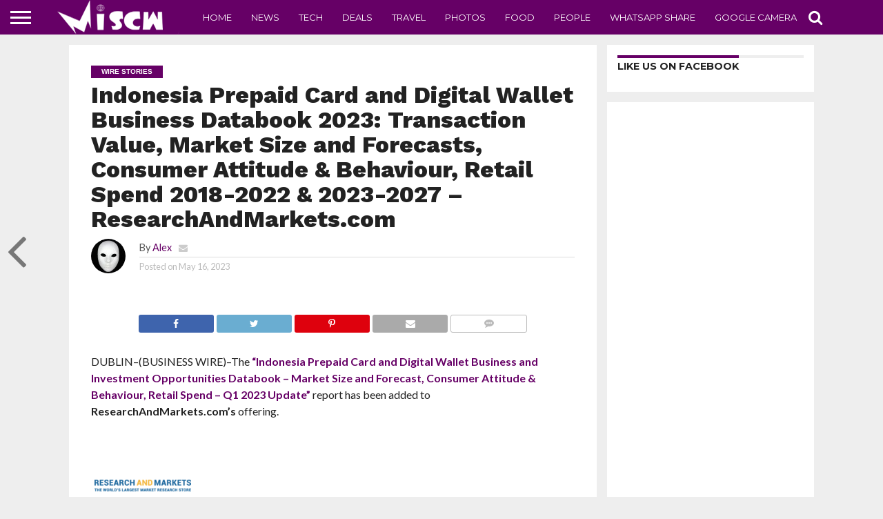

--- FILE ---
content_type: text/html; charset=utf-8
request_url: https://www.google.com/recaptcha/api2/aframe
body_size: 265
content:
<!DOCTYPE HTML><html><head><meta http-equiv="content-type" content="text/html; charset=UTF-8"></head><body><script nonce="KC5Qf1o-ebdb4ESPFmeCfw">/** Anti-fraud and anti-abuse applications only. See google.com/recaptcha */ try{var clients={'sodar':'https://pagead2.googlesyndication.com/pagead/sodar?'};window.addEventListener("message",function(a){try{if(a.source===window.parent){var b=JSON.parse(a.data);var c=clients[b['id']];if(c){var d=document.createElement('img');d.src=c+b['params']+'&rc='+(localStorage.getItem("rc::a")?sessionStorage.getItem("rc::b"):"");window.document.body.appendChild(d);sessionStorage.setItem("rc::e",parseInt(sessionStorage.getItem("rc::e")||0)+1);localStorage.setItem("rc::h",'1768987888400');}}}catch(b){}});window.parent.postMessage("_grecaptcha_ready", "*");}catch(b){}</script></body></html>